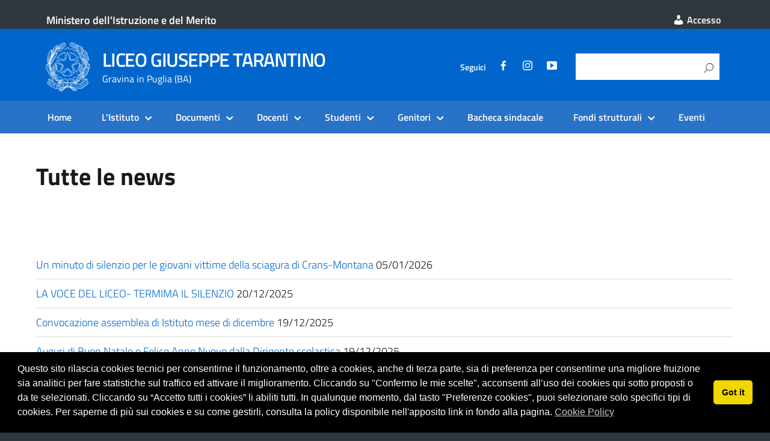

--- FILE ---
content_type: text/html; charset=UTF-8
request_url: https://www.liceogravina.edu.it/tutte-le-news/
body_size: 19354
content:

<!DOCTYPE html>
<html lang="it-IT"
    xmlns="https://www.w3.org/1999/xhtml"
    xmlns:og="https://ogp.me/ns#" 
    xmlns:fb="http://www.facebook.com/2008/fbml">
   <head>
      <meta charset="UTF-8" />
      <meta name="viewport" content="width=device-width, initial-scale=1, shrink-to-fit=no">

	  <script id="nsc_bara_blocking_scripts_inline" data-pagespeed-no-defer data-cfasync nowprocket data-no-optimize="1" data-no-defer="1" type="text/javascript">window.nsc_bara_blocked_services = [{"serviceId":"googleMaps","serviceName":"Google Maps (legacy)","regExPattern":"maps.google.com|google.[w.]+\/maps\/|maps.googleapis.com","regExPatternWithScript":"\/&lt;(?!script|iframeb)[^&lt;]*maps.google.com[^&gt;]*&gt;|&lt;(?!script|iframeb)[^&lt;]*google.[w.]+\/maps\/[^&gt;]*&gt;|&lt;(?!script|iframeb)[^&lt;]*maps.googleapis.com[^&gt;]*&gt;\/"},{"serviceId":"googleGTAG","serviceName":"Google Gtag","regExPattern":"googletagmanager.com\/gtag\/js","regExPatternWithScript":"\/&lt;(?!script|iframeb)[^&lt;]*googletagmanager.com\/gtag\/js[^&gt;]*&gt;\/"},{"serviceId":"gtm","serviceName":"Google Tag Manager","regExPattern":"www.googletagmanager.com\/gtm.js","regExPatternWithScript":"\/&lt;(?!script|iframeb)[^&lt;]*www.googletagmanager.com\/gtm.js[^&gt;]*&gt;\/"},{"serviceId":"custGoogle","serviceName":"Google","regExPattern":".google.com","regExPatternWithScript":"\/&lt;(?!script|iframeb)[^&lt;]*.google.com[^&gt;]*&gt;\/"},{"serviceId":"googleAnalytics","serviceName":"Google Analytics","regExPattern":"google-analytics.com\/analytics.js|\/gtag\/js?id=G-[A-Za-z0-9]{5,}|\/gtag\/js?id=UA-[A-Z0-9]{5,}","regExPatternWithScript":"\/&lt;(?!script|iframeb)[^&lt;]*google-analytics.com\/analytics.js[^&gt;]*&gt;|&lt;(?!script|iframeb)[^&lt;]*\/gtag\/js?id=G-[A-Za-z0-9]{5,}[^&gt;]*&gt;|&lt;(?!script|iframeb)[^&lt;]*\/gtag\/js?id=UA-[A-Z0-9]{5,}[^&gt;]*&gt;\/"}];window.nsc_bara_wp_rest_api_url = "https://www.liceogravina.edu.it/wp-json/";window.nsc_bara_block_placeholder_url = "https://www.liceogravina.edu.it/wp-content/nsc-bara-beautiful-cookie-banner-addon-files/block-placeholder/block_xx.html";</script>
<script id="nsc_bara_blocking_scripts" data-pagespeed-no-defer data-cfasync nowprocket data-no-optimize="1" data-no-defer="1" type="text/javascript" src="https://www.liceogravina.edu.it/wp-content/plugins/beautiful-and-responsive-cookie-consent-addon/public/js/nscBlockScripts.js?v=4.1.2&e=1"></script>
<title>Tutte le news &#8211; LICEO GIUSEPPE TARANTINO</title>
<meta name='robots' content='max-image-preview:large' />
	<style>img:is([sizes="auto" i], [sizes^="auto," i]) { contain-intrinsic-size: 3000px 1500px }</style>
	  <meta name="Distribution" content="global" />
  <meta name="language" content="Italian"/>
  <meta name="rating" content="General" />
  <meta name="Robots" content="index, all" />
  <meta name="Robots" content="index, follow" />
  <meta name="revisit-after" content="1 days" />
  <link rel="author" href="https://www.liceogravina.edu.it" title="LICEO GIUSEPPE TARANTINO" />
  <meta name="description" content="Gravina in Puglia (BA)" />  <meta name="MSSmartTagsPreventParsing" content="True" />
  <!-- DUBLIN CORE -->
  <link rel="schema.DC" href="http://purl.org/dc/elements/1.1/" />
  <link rel="schema.DCTERMS" href="http://purl.org/dc/terms/" />
  <meta name="DC.title" lang="it" content="Tutte le news" />
  <meta name="DC.creator" content="LICEO GIUSEPPE TARANTINO" />
  <meta name="DC.subject" content="LICEO GIUSEPPE TARANTINO" />
  <meta name="DC.publisher" content="LICEO GIUSEPPE TARANTINO" />
  <meta name="DC.language" content="it-IT" />
  <meta name="DC.type" content="Text" />
  <meta name="DC.format" content="text/html" />
  <meta name="DC.format.MIME" content="text/html" />
  <meta name="DC.format.SysReq" content="Internet browser" />
  <meta name="DC.source" content="https://www.liceogravina.edu.it/">
  <meta name="DC.coverage" content="World">
  <meta name="DC.identifier" content="https://www.liceogravina.edu.ithttps://www.liceogravina.edu.it/tutte-le-news/">
  <meta name="DC.date" content="2020-01-23">  <!-- END DUBLIN CORE -->
  <!-- OPEN GRAPH -->
  <meta property="og:locale" content="it_IT">
  <meta property="og:type" content="article">
  <meta property="og:title" content="Tutte le news" />
  <meta property="og:description" content="Documentazione Covid-19 02/09/2021Esami di Stato 2021, online da oggi la pagina dedicata alle prove di giugno 08/04/2021Il Ministro Bianchi ha giurato al Quirinale 13/02/2021Innovazione, inclusione, sostenibilità: al via LeScuole, il racconto social della comunità scolastica italiana 09/12/2020Coronavirus, online pagina dedicata e Faq 27/02/2020Giornata della Memoria. 21/01/2020 &nbsp;">
  <meta property="og:url" content="https://www.liceogravina.edu.ithttps://www.liceogravina.edu.it/tutte-le-news/">
  <meta property="og:image" content="">
  <meta property="og:site_name" content="LICEO GIUSEPPE TARANTINO">
  <!-- END OPEN GRAPH -->
  <!-- <link rel="apple-touch-icon" href="/img/favicon.jpg"> -->
  <link rel="apple-touch-icon" href="https://cdn.argoweb.net/img/favicon.jpg">
  <meta name="theme-color" content="#fff"/>
  <!--<link rel="manifest" href="https://www.liceogravina.edu.it/wp-content/themes/EduTheme/assets/manifest.json">-->
  <link rel="alternate" type="application/rss+xml" title="LICEO GIUSEPPE TARANTINO &raquo; Feed" href="https://www.liceogravina.edu.it/feed/" />
<link rel="alternate" type="application/rss+xml" title="LICEO GIUSEPPE TARANTINO &raquo; Feed dei commenti" href="https://www.liceogravina.edu.it/comments/feed/" />
<script type="text/javascript">
/* <![CDATA[ */
window._wpemojiSettings = {"baseUrl":"https:\/\/s.w.org\/images\/core\/emoji\/16.0.1\/72x72\/","ext":".png","svgUrl":"https:\/\/s.w.org\/images\/core\/emoji\/16.0.1\/svg\/","svgExt":".svg","source":{"concatemoji":"https:\/\/www.liceogravina.edu.it\/wp-includes\/js\/wp-emoji-release.min.js"}};
/*! This file is auto-generated */
!function(s,n){var o,i,e;function c(e){try{var t={supportTests:e,timestamp:(new Date).valueOf()};sessionStorage.setItem(o,JSON.stringify(t))}catch(e){}}function p(e,t,n){e.clearRect(0,0,e.canvas.width,e.canvas.height),e.fillText(t,0,0);var t=new Uint32Array(e.getImageData(0,0,e.canvas.width,e.canvas.height).data),a=(e.clearRect(0,0,e.canvas.width,e.canvas.height),e.fillText(n,0,0),new Uint32Array(e.getImageData(0,0,e.canvas.width,e.canvas.height).data));return t.every(function(e,t){return e===a[t]})}function u(e,t){e.clearRect(0,0,e.canvas.width,e.canvas.height),e.fillText(t,0,0);for(var n=e.getImageData(16,16,1,1),a=0;a<n.data.length;a++)if(0!==n.data[a])return!1;return!0}function f(e,t,n,a){switch(t){case"flag":return n(e,"\ud83c\udff3\ufe0f\u200d\u26a7\ufe0f","\ud83c\udff3\ufe0f\u200b\u26a7\ufe0f")?!1:!n(e,"\ud83c\udde8\ud83c\uddf6","\ud83c\udde8\u200b\ud83c\uddf6")&&!n(e,"\ud83c\udff4\udb40\udc67\udb40\udc62\udb40\udc65\udb40\udc6e\udb40\udc67\udb40\udc7f","\ud83c\udff4\u200b\udb40\udc67\u200b\udb40\udc62\u200b\udb40\udc65\u200b\udb40\udc6e\u200b\udb40\udc67\u200b\udb40\udc7f");case"emoji":return!a(e,"\ud83e\udedf")}return!1}function g(e,t,n,a){var r="undefined"!=typeof WorkerGlobalScope&&self instanceof WorkerGlobalScope?new OffscreenCanvas(300,150):s.createElement("canvas"),o=r.getContext("2d",{willReadFrequently:!0}),i=(o.textBaseline="top",o.font="600 32px Arial",{});return e.forEach(function(e){i[e]=t(o,e,n,a)}),i}function t(e){var t=s.createElement("script");t.src=e,t.defer=!0,s.head.appendChild(t)}"undefined"!=typeof Promise&&(o="wpEmojiSettingsSupports",i=["flag","emoji"],n.supports={everything:!0,everythingExceptFlag:!0},e=new Promise(function(e){s.addEventListener("DOMContentLoaded",e,{once:!0})}),new Promise(function(t){var n=function(){try{var e=JSON.parse(sessionStorage.getItem(o));if("object"==typeof e&&"number"==typeof e.timestamp&&(new Date).valueOf()<e.timestamp+604800&&"object"==typeof e.supportTests)return e.supportTests}catch(e){}return null}();if(!n){if("undefined"!=typeof Worker&&"undefined"!=typeof OffscreenCanvas&&"undefined"!=typeof URL&&URL.createObjectURL&&"undefined"!=typeof Blob)try{var e="postMessage("+g.toString()+"("+[JSON.stringify(i),f.toString(),p.toString(),u.toString()].join(",")+"));",a=new Blob([e],{type:"text/javascript"}),r=new Worker(URL.createObjectURL(a),{name:"wpTestEmojiSupports"});return void(r.onmessage=function(e){c(n=e.data),r.terminate(),t(n)})}catch(e){}c(n=g(i,f,p,u))}t(n)}).then(function(e){for(var t in e)n.supports[t]=e[t],n.supports.everything=n.supports.everything&&n.supports[t],"flag"!==t&&(n.supports.everythingExceptFlag=n.supports.everythingExceptFlag&&n.supports[t]);n.supports.everythingExceptFlag=n.supports.everythingExceptFlag&&!n.supports.flag,n.DOMReady=!1,n.readyCallback=function(){n.DOMReady=!0}}).then(function(){return e}).then(function(){var e;n.supports.everything||(n.readyCallback(),(e=n.source||{}).concatemoji?t(e.concatemoji):e.wpemoji&&e.twemoji&&(t(e.twemoji),t(e.wpemoji)))}))}((window,document),window._wpemojiSettings);
/* ]]> */
</script>
<style id='wp-emoji-styles-inline-css' type='text/css'>

	img.wp-smiley, img.emoji {
		display: inline !important;
		border: none !important;
		box-shadow: none !important;
		height: 1em !important;
		width: 1em !important;
		margin: 0 0.07em !important;
		vertical-align: -0.1em !important;
		background: none !important;
		padding: 0 !important;
	}
</style>
<link rel='stylesheet' id='wp-block-library-css' href='https://www.liceogravina.edu.it/wp-includes/css/dist/block-library/style.min.css' type='text/css' media='all' />
<style id='classic-theme-styles-inline-css' type='text/css'>
/*! This file is auto-generated */
.wp-block-button__link{color:#fff;background-color:#32373c;border-radius:9999px;box-shadow:none;text-decoration:none;padding:calc(.667em + 2px) calc(1.333em + 2px);font-size:1.125em}.wp-block-file__button{background:#32373c;color:#fff;text-decoration:none}
</style>
<link rel='stylesheet' id='wp-components-css' href='https://www.liceogravina.edu.it/wp-includes/css/dist/components/style.min.css' type='text/css' media='all' />
<link rel='stylesheet' id='wp-preferences-css' href='https://www.liceogravina.edu.it/wp-includes/css/dist/preferences/style.min.css' type='text/css' media='all' />
<link rel='stylesheet' id='wp-block-editor-css' href='https://www.liceogravina.edu.it/wp-includes/css/dist/block-editor/style.min.css' type='text/css' media='all' />
<link rel='stylesheet' id='wp-reusable-blocks-css' href='https://www.liceogravina.edu.it/wp-includes/css/dist/reusable-blocks/style.min.css' type='text/css' media='all' />
<link rel='stylesheet' id='wp-patterns-css' href='https://www.liceogravina.edu.it/wp-includes/css/dist/patterns/style.min.css' type='text/css' media='all' />
<link rel='stylesheet' id='wp-editor-css' href='https://www.liceogravina.edu.it/wp-includes/css/dist/editor/style.min.css' type='text/css' media='all' />
<link rel='stylesheet' id='block-robo-gallery-style-css-css' href='https://www.liceogravina.edu.it/wp-content/plugins/robo-gallery/includes/extensions/block/dist/blocks.style.build.css' type='text/css' media='all' />
<style id='global-styles-inline-css' type='text/css'>
:root{--wp--preset--aspect-ratio--square: 1;--wp--preset--aspect-ratio--4-3: 4/3;--wp--preset--aspect-ratio--3-4: 3/4;--wp--preset--aspect-ratio--3-2: 3/2;--wp--preset--aspect-ratio--2-3: 2/3;--wp--preset--aspect-ratio--16-9: 16/9;--wp--preset--aspect-ratio--9-16: 9/16;--wp--preset--color--black: #000000;--wp--preset--color--cyan-bluish-gray: #abb8c3;--wp--preset--color--white: #ffffff;--wp--preset--color--pale-pink: #f78da7;--wp--preset--color--vivid-red: #cf2e2e;--wp--preset--color--luminous-vivid-orange: #ff6900;--wp--preset--color--luminous-vivid-amber: #fcb900;--wp--preset--color--light-green-cyan: #7bdcb5;--wp--preset--color--vivid-green-cyan: #00d084;--wp--preset--color--pale-cyan-blue: #8ed1fc;--wp--preset--color--vivid-cyan-blue: #0693e3;--wp--preset--color--vivid-purple: #9b51e0;--wp--preset--color--blu: #004d99;--wp--preset--color--grigioscuro: #3d4955;--wp--preset--color--bluscuro: #17324d;--wp--preset--color--azzurro: #0073e6;--wp--preset--color--grigio: #5c6f82;--wp--preset--color--grigiochiaro: #94a1ae;--wp--preset--color--verde: #00cc85;--wp--preset--color--rosso: #f73e5a;--wp--preset--color--arancione: #ff9900;--wp--preset--color--argento: #eef0f6;--wp--preset--color--bianco: #ffffff;--wp--preset--gradient--vivid-cyan-blue-to-vivid-purple: linear-gradient(135deg,rgba(6,147,227,1) 0%,rgb(155,81,224) 100%);--wp--preset--gradient--light-green-cyan-to-vivid-green-cyan: linear-gradient(135deg,rgb(122,220,180) 0%,rgb(0,208,130) 100%);--wp--preset--gradient--luminous-vivid-amber-to-luminous-vivid-orange: linear-gradient(135deg,rgba(252,185,0,1) 0%,rgba(255,105,0,1) 100%);--wp--preset--gradient--luminous-vivid-orange-to-vivid-red: linear-gradient(135deg,rgba(255,105,0,1) 0%,rgb(207,46,46) 100%);--wp--preset--gradient--very-light-gray-to-cyan-bluish-gray: linear-gradient(135deg,rgb(238,238,238) 0%,rgb(169,184,195) 100%);--wp--preset--gradient--cool-to-warm-spectrum: linear-gradient(135deg,rgb(74,234,220) 0%,rgb(151,120,209) 20%,rgb(207,42,186) 40%,rgb(238,44,130) 60%,rgb(251,105,98) 80%,rgb(254,248,76) 100%);--wp--preset--gradient--blush-light-purple: linear-gradient(135deg,rgb(255,206,236) 0%,rgb(152,150,240) 100%);--wp--preset--gradient--blush-bordeaux: linear-gradient(135deg,rgb(254,205,165) 0%,rgb(254,45,45) 50%,rgb(107,0,62) 100%);--wp--preset--gradient--luminous-dusk: linear-gradient(135deg,rgb(255,203,112) 0%,rgb(199,81,192) 50%,rgb(65,88,208) 100%);--wp--preset--gradient--pale-ocean: linear-gradient(135deg,rgb(255,245,203) 0%,rgb(182,227,212) 50%,rgb(51,167,181) 100%);--wp--preset--gradient--electric-grass: linear-gradient(135deg,rgb(202,248,128) 0%,rgb(113,206,126) 100%);--wp--preset--gradient--midnight: linear-gradient(135deg,rgb(2,3,129) 0%,rgb(40,116,252) 100%);--wp--preset--font-size--small: 14px;--wp--preset--font-size--medium: 22px;--wp--preset--font-size--large: 36px;--wp--preset--font-size--x-large: 42px;--wp--preset--font-size--normal: 18px;--wp--preset--font-size--big: 32px;--wp--preset--spacing--20: 0.44rem;--wp--preset--spacing--30: 0.67rem;--wp--preset--spacing--40: 1rem;--wp--preset--spacing--50: 1.5rem;--wp--preset--spacing--60: 2.25rem;--wp--preset--spacing--70: 3.38rem;--wp--preset--spacing--80: 5.06rem;--wp--preset--shadow--natural: 6px 6px 9px rgba(0, 0, 0, 0.2);--wp--preset--shadow--deep: 12px 12px 50px rgba(0, 0, 0, 0.4);--wp--preset--shadow--sharp: 6px 6px 0px rgba(0, 0, 0, 0.2);--wp--preset--shadow--outlined: 6px 6px 0px -3px rgba(255, 255, 255, 1), 6px 6px rgba(0, 0, 0, 1);--wp--preset--shadow--crisp: 6px 6px 0px rgba(0, 0, 0, 1);}:where(.is-layout-flex){gap: 0.5em;}:where(.is-layout-grid){gap: 0.5em;}body .is-layout-flex{display: flex;}.is-layout-flex{flex-wrap: wrap;align-items: center;}.is-layout-flex > :is(*, div){margin: 0;}body .is-layout-grid{display: grid;}.is-layout-grid > :is(*, div){margin: 0;}:where(.wp-block-columns.is-layout-flex){gap: 2em;}:where(.wp-block-columns.is-layout-grid){gap: 2em;}:where(.wp-block-post-template.is-layout-flex){gap: 1.25em;}:where(.wp-block-post-template.is-layout-grid){gap: 1.25em;}.has-black-color{color: var(--wp--preset--color--black) !important;}.has-cyan-bluish-gray-color{color: var(--wp--preset--color--cyan-bluish-gray) !important;}.has-white-color{color: var(--wp--preset--color--white) !important;}.has-pale-pink-color{color: var(--wp--preset--color--pale-pink) !important;}.has-vivid-red-color{color: var(--wp--preset--color--vivid-red) !important;}.has-luminous-vivid-orange-color{color: var(--wp--preset--color--luminous-vivid-orange) !important;}.has-luminous-vivid-amber-color{color: var(--wp--preset--color--luminous-vivid-amber) !important;}.has-light-green-cyan-color{color: var(--wp--preset--color--light-green-cyan) !important;}.has-vivid-green-cyan-color{color: var(--wp--preset--color--vivid-green-cyan) !important;}.has-pale-cyan-blue-color{color: var(--wp--preset--color--pale-cyan-blue) !important;}.has-vivid-cyan-blue-color{color: var(--wp--preset--color--vivid-cyan-blue) !important;}.has-vivid-purple-color{color: var(--wp--preset--color--vivid-purple) !important;}.has-black-background-color{background-color: var(--wp--preset--color--black) !important;}.has-cyan-bluish-gray-background-color{background-color: var(--wp--preset--color--cyan-bluish-gray) !important;}.has-white-background-color{background-color: var(--wp--preset--color--white) !important;}.has-pale-pink-background-color{background-color: var(--wp--preset--color--pale-pink) !important;}.has-vivid-red-background-color{background-color: var(--wp--preset--color--vivid-red) !important;}.has-luminous-vivid-orange-background-color{background-color: var(--wp--preset--color--luminous-vivid-orange) !important;}.has-luminous-vivid-amber-background-color{background-color: var(--wp--preset--color--luminous-vivid-amber) !important;}.has-light-green-cyan-background-color{background-color: var(--wp--preset--color--light-green-cyan) !important;}.has-vivid-green-cyan-background-color{background-color: var(--wp--preset--color--vivid-green-cyan) !important;}.has-pale-cyan-blue-background-color{background-color: var(--wp--preset--color--pale-cyan-blue) !important;}.has-vivid-cyan-blue-background-color{background-color: var(--wp--preset--color--vivid-cyan-blue) !important;}.has-vivid-purple-background-color{background-color: var(--wp--preset--color--vivid-purple) !important;}.has-black-border-color{border-color: var(--wp--preset--color--black) !important;}.has-cyan-bluish-gray-border-color{border-color: var(--wp--preset--color--cyan-bluish-gray) !important;}.has-white-border-color{border-color: var(--wp--preset--color--white) !important;}.has-pale-pink-border-color{border-color: var(--wp--preset--color--pale-pink) !important;}.has-vivid-red-border-color{border-color: var(--wp--preset--color--vivid-red) !important;}.has-luminous-vivid-orange-border-color{border-color: var(--wp--preset--color--luminous-vivid-orange) !important;}.has-luminous-vivid-amber-border-color{border-color: var(--wp--preset--color--luminous-vivid-amber) !important;}.has-light-green-cyan-border-color{border-color: var(--wp--preset--color--light-green-cyan) !important;}.has-vivid-green-cyan-border-color{border-color: var(--wp--preset--color--vivid-green-cyan) !important;}.has-pale-cyan-blue-border-color{border-color: var(--wp--preset--color--pale-cyan-blue) !important;}.has-vivid-cyan-blue-border-color{border-color: var(--wp--preset--color--vivid-cyan-blue) !important;}.has-vivid-purple-border-color{border-color: var(--wp--preset--color--vivid-purple) !important;}.has-vivid-cyan-blue-to-vivid-purple-gradient-background{background: var(--wp--preset--gradient--vivid-cyan-blue-to-vivid-purple) !important;}.has-light-green-cyan-to-vivid-green-cyan-gradient-background{background: var(--wp--preset--gradient--light-green-cyan-to-vivid-green-cyan) !important;}.has-luminous-vivid-amber-to-luminous-vivid-orange-gradient-background{background: var(--wp--preset--gradient--luminous-vivid-amber-to-luminous-vivid-orange) !important;}.has-luminous-vivid-orange-to-vivid-red-gradient-background{background: var(--wp--preset--gradient--luminous-vivid-orange-to-vivid-red) !important;}.has-very-light-gray-to-cyan-bluish-gray-gradient-background{background: var(--wp--preset--gradient--very-light-gray-to-cyan-bluish-gray) !important;}.has-cool-to-warm-spectrum-gradient-background{background: var(--wp--preset--gradient--cool-to-warm-spectrum) !important;}.has-blush-light-purple-gradient-background{background: var(--wp--preset--gradient--blush-light-purple) !important;}.has-blush-bordeaux-gradient-background{background: var(--wp--preset--gradient--blush-bordeaux) !important;}.has-luminous-dusk-gradient-background{background: var(--wp--preset--gradient--luminous-dusk) !important;}.has-pale-ocean-gradient-background{background: var(--wp--preset--gradient--pale-ocean) !important;}.has-electric-grass-gradient-background{background: var(--wp--preset--gradient--electric-grass) !important;}.has-midnight-gradient-background{background: var(--wp--preset--gradient--midnight) !important;}.has-small-font-size{font-size: var(--wp--preset--font-size--small) !important;}.has-medium-font-size{font-size: var(--wp--preset--font-size--medium) !important;}.has-large-font-size{font-size: var(--wp--preset--font-size--large) !important;}.has-x-large-font-size{font-size: var(--wp--preset--font-size--x-large) !important;}
:where(.wp-block-post-template.is-layout-flex){gap: 1.25em;}:where(.wp-block-post-template.is-layout-grid){gap: 1.25em;}
:where(.wp-block-columns.is-layout-flex){gap: 2em;}:where(.wp-block-columns.is-layout-grid){gap: 2em;}
:root :where(.wp-block-pullquote){font-size: 1.5em;line-height: 1.6;}
</style>
<link rel='stylesheet' id='da-frontend-css' href='https://www.liceogravina.edu.it/wp-content/plugins/download-attachments/css/frontend.css' type='text/css' media='all' />
<link rel='stylesheet' id='siteorigin-panels-front-css' href='https://www.liceogravina.edu.it/wp-content/plugins/siteorigin-panels/css/front-flex.min.css' type='text/css' media='all' />
<link rel='stylesheet' id='dashicons-css' href='https://www.liceogravina.edu.it/wp-includes/css/dashicons.min.css' type='text/css' media='all' />
<link rel='stylesheet' id='wpos-slick-style-css' href='https://www.liceogravina.edu.it/wp-content/plugins/wp-responsive-recent-post-slider-pro/assets/css/slick.css' type='text/css' media='all' />
<link rel='stylesheet' id='wprpsp-public-style-css' href='https://www.liceogravina.edu.it/wp-content/plugins/wp-responsive-recent-post-slider-pro/assets/css/wprpsp-public.min.css' type='text/css' media='all' />
<link rel='stylesheet' id='nsc_bar_nice-cookie-consent-css' href='https://www.liceogravina.edu.it/wp-content/plugins/beautiful-and-responsive-cookie-consent/public/cookieNSCconsent.min.css' type='text/css' media='all' />
<link rel='stylesheet' id='lineawesome-icon-min-css' href='https://www.liceogravina.edu.it/wp-content/themes/design-italia/lib/bootstrap-italia/css/line-awesome.min.css' type='text/css' media='all' />
<link rel='stylesheet' id='bootstrap-italia-min-css' href='https://www.liceogravina.edu.it/wp-content/themes/design-italia/lib/bootstrap-italia/css/bootstrap-italia.min.css' type='text/css' media='all' />
<link rel='stylesheet' id='bootstrap-italia-map-css' href='https://www.liceogravina.edu.it/wp-content/themes/design-italia/lib/bootstrap-italia/css/bootstrap-italia.min.css.map' type='text/css' media='all' />
<link rel='stylesheet' id='bootstrap-italia-icon-font-css' href='https://www.liceogravina.edu.it/wp-content/themes/design-italia/lib/bootstrap-italia/css/italia-icon-font.css' type='text/css' media='all' />
<link rel='stylesheet' id='general-style-css' href='https://www.liceogravina.edu.it/wp-content/themes/design-italia/style.css' type='text/css' media='all' />
<link rel='stylesheet' id='jquery-lazyloadxt-spinner-css-css' href='//www.liceogravina.edu.it/wp-content/plugins/a3-lazy-load/assets/css/jquery.lazyloadxt.spinner.css' type='text/css' media='all' />
<link rel='stylesheet' id='child-style-css' href='https://www.liceogravina.edu.it/wp-content/themes/EduTheme/style.css' type='text/css' media='all' />
<script type="text/javascript" src="https://www.liceogravina.edu.it/wp-includes/js/tinymce/tinymce.min.js" id="wp-tinymce-root-js"></script>
<script type="text/javascript" src="https://www.liceogravina.edu.it/wp-includes/js/tinymce/plugins/compat3x/plugin.min.js" id="wp-tinymce-js"></script>
<script type="text/javascript" src="https://www.liceogravina.edu.it/wp-includes/js/jquery/jquery.min.js" id="jquery-core-js"></script>
<script type="text/javascript" src="https://www.liceogravina.edu.it/wp-includes/js/jquery/jquery-migrate.min.js" id="jquery-migrate-js"></script>
<link rel="https://api.w.org/" href="https://www.liceogravina.edu.it/wp-json/" /><link rel="alternate" title="JSON" type="application/json" href="https://www.liceogravina.edu.it/wp-json/wp/v2/pages/1044" /><link rel="canonical" href="https://www.liceogravina.edu.it/tutte-le-news/" />
<link rel="alternate" title="oEmbed (JSON)" type="application/json+oembed" href="https://www.liceogravina.edu.it/wp-json/oembed/1.0/embed?url=https%3A%2F%2Fwww.liceogravina.edu.it%2Ftutte-le-news%2F" />
<link rel="alternate" title="oEmbed (XML)" type="text/xml+oembed" href="https://www.liceogravina.edu.it/wp-json/oembed/1.0/embed?url=https%3A%2F%2Fwww.liceogravina.edu.it%2Ftutte-le-news%2F&#038;format=xml" />
<style id="wpfd_custom_css"></style><!-- Analytics by WP Statistics - https://wp-statistics.com -->
<meta property="og:locale" content="it_IT" /><meta property="og:type" content="article" /><meta property="og:title" content="Tutte le news | LICEO GIUSEPPE TARANTINO" /><meta property="og:description" content="Documentazione Covid-19 02/09/2021Esami di Stato 2021, online da oggi la pagina dedicata alle prove di giugno 08/04/2021Il Ministro Bianchi ha giurato al Quirinale 13/02/2021Innovazione, inclusione,&hellip;" /><meta property="og:url" content="https://www.liceogravina.edu.it/tutte-le-news/" /><meta property="og:site_name" content="LICEO GIUSEPPE TARANTINO" /><meta name="twitter:card" content="summary_large_image" />  <style type="text/css">
    .it-header-center-wrapper, .it-header-navbar-wrapper, .it-header-wrapper { background-color: #0066cc; }
    a, a:hover, a.read-more, .menu-main .nav li ul a, .menu-main .nav li ul a:hover, .menu-main .nav li:hover ul a { color: #0066cc; }
    button, input[type="submit"], .btn-primary { background-color: #0066cc; }
    .btn-primary:hover, .btn-primary:not(:disabled):not(.disabled):active { background-color: #0066cc; box-shadow: inset 0 0 0 2px rgba(0, 0, 0, 0.1); }
    .btn-outline-primary { color: #0066cc; box-shadow: inset 0 0 0 1px #0066cc; }
    .btn-outline-primary:hover, .btn-outline-primary:not(:disabled):not(.disabled):active { color: #0066cc; box-shadow: inset 0 0 0 2px #0066cc; }
    html, #footer, .it-footer-main { background-color: #30373d; }
    #footer a { color: #ffffff; }
  </style>
  <style type="text/css" id="custom-background-css">
body.custom-background { background-image: url("https://www.liceogravina.edu.it/wp-content/themes/design-italia/img/blank.png"); background-position: left top; background-size: auto; background-repeat: repeat; background-attachment: scroll; }
</style>
	<style media="all" id="siteorigin-panels-layouts-head">/* Layout 1044 */ #pgc-1044-0-0 { width:100%;width:calc(100% - ( 0 * 20px ) ) } #pl-1044 .so-panel { margin-bottom:10px } #pl-1044 .so-panel:last-of-type { margin-bottom:0px } #pg-1044-0.panel-has-style > .panel-row-style, #pg-1044-0.panel-no-style { -webkit-align-items:flex-start;align-items:flex-start } @media (max-width:780px){ #pg-1044-0.panel-no-style, #pg-1044-0.panel-has-style > .panel-row-style, #pg-1044-0 { -webkit-flex-direction:column;-ms-flex-direction:column;flex-direction:column } #pg-1044-0 > .panel-grid-cell , #pg-1044-0 > .panel-row-style > .panel-grid-cell { width:100%;margin-right:0 } #pl-1044 .panel-grid-cell { padding:0 } #pl-1044 .panel-grid .panel-grid-cell-empty { display:none } #pl-1044 .panel-grid .panel-grid-cell-mobile-last { margin-bottom:0px }  } </style>   </head>
   <body class="wp-singular page-template page-template-page-fullwidth page-template-page-fullwidth-php page page-id-1044 custom-background wp-custom-logo wp-theme-design-italia wp-child-theme-EduTheme siteorigin-panels siteorigin-panels-before-js">
      <div id="wrapper" class="hfeed">
         <header id="header" class="" role="banner">

         <div class="it-header-wrapper it-header-sticky">
           <div class="it-header-slim-wrapper">
             <div class="container">
               <div class="row">
                 <div class="col-12">
                   <div class="it-header-slim-wrapper-content">
					   <a class="link-ministero" href="https://www.istruzione.it/" target="_blank">Ministero dell'Istruzione e del Merito</a>
			 
                     <!-- </a> -->
                     <div class="header-slim-right-zone"><label for="show-menu-lingua" class="show-menu-lingua">&#8942;</label><input type="checkbox" id="show-menu-lingua" role="button" aria-pressed="true"><ul id="menu-area-riservata" class="nav float-right"><li id="menu-item-478" class="menu-item menu-item-type-custom menu-item-object-custom menu-item-478"><a href="/wp-admin"><em class="dashicons dashicons-admin-users"></em>  Accesso</a></li>
</ul></div>                   </div>
                 </div>
               </div>
             </div>
           </div>
           <div class="it-nav-wrapper">
             <div class="it-header-center-wrapper">
               <div class="container">
                 <div class="row">
                   <div class="col-12">
                     <div class="it-header-center-content-wrapper">
                       <div class="it-brand-wrapper">
                         <a href="https://www.liceogravina.edu.it/" title="LICEO GIUSEPPE TARANTINO" rel="home">
                           <img class="icon" src="https://www.liceogravina.edu.it/wp-content/uploads/2019/09/logo.png" alt="LICEO GIUSEPPE TARANTINO">                           <div class="it-brand-text">
                             <h1 class="no_toc">LICEO GIUSEPPE TARANTINO</h1>
                             <h2 class="no_toc d-none d-md-block">Gravina in Puglia (BA)</h2>
                           </div>
                         </a>
                       </div>
                       <div class="it-right-zone">
                         <div class="it-socials d-none d-md-flex">
                           <ul id="menu-social" class="nav"><li id="menu-item-862" class="menu-item menu-item-type-custom menu-item-object-custom menu-item-862"><a>Seguici</a></li>
<li id="menu-item-490" class="menu-item menu-item-type-custom menu-item-object-custom menu-item-490"><a target="_blank" href="https://www.facebook.com/Liceo.Statale.G.Tarantino" title="Facebook"><em class="dashicons dashicons-facebook-alt"></em></a></li>
<li id="menu-item-491" class="menu-item menu-item-type-custom menu-item-object-custom menu-item-491"><a target="_blank" href="http://instagram.com/miursocial" title="Instagram"><em class="dashicons dashicons-instagram"></em></a></li>
<li id="menu-item-492" class="menu-item menu-item-type-custom menu-item-object-custom menu-item-492"><a target="_blank" href="https://www.youtube.com/channel/UCGO2TSBcJhnLSfTexShI4-A" title="Youtube"><em class="dashicons dashicons-video-alt3"></em></a></li>
</ul>                         </div>
                         <div class="it-search-wrapper">

                           	<form role="search" method="get" id="searchform" class="searchform" action="https://www.liceogravina.edu.it/">	
		<div>
			<label class="screen-reader-text" for="fname">Ricerca per:</label>
			<input id="fname" type="text" value="" name="s" autocomplete="given-name">
			<input type="submit" id="searchsubmit" value="Cerca">
		</div>
	</form>
                         </div>
                       </div>
                     </div>
                   </div>
                 </div>
               </div>
             </div>

             <div class="it-header-navbar-wrapper">
               <nav class="menu-main" role="navigation">
               <div class="container">
                 <div class="row">
                   <div class="col-12">
                     <label for="show-menu-main" class="show-menu-main">Menu</label>
                     <input type="checkbox" id="show-menu-main" role="button" aria-pressed="true">

                     <ul id="menu-menu-sopra" class="nav"><li id="menu-item-21" class="menu-item menu-item-type-post_type menu-item-object-page menu-item-home menu-item-21"><a href="https://www.liceogravina.edu.it/">Home</a></li>
<li id="menu-item-696" class="menu-item menu-item-type-custom menu-item-object-custom menu-item-has-children menu-item-696"><a href="#">L&#8217;Istituto</a>
<ul class="sub-menu">
	<li id="menu-item-173" class="menu-item menu-item-type-post_type menu-item-object-page menu-item-173"><a href="https://www.liceogravina.edu.it/listituto/">L’Istituto</a></li>
	<li id="menu-item-1130" class="menu-item menu-item-type-post_type menu-item-object-page menu-item-1130"><a href="https://www.liceogravina.edu.it/mission-vision/">Piano Triennale dell’Offerta Formativa</a></li>
	<li id="menu-item-6715" class="menu-item menu-item-type-post_type menu-item-object-page menu-item-6715"><a href="https://www.liceogravina.edu.it/info-licei-e-quadro-orario/">QuadrI orari per liceo</a></li>
	<li id="menu-item-1388" class="menu-item menu-item-type-post_type menu-item-object-page menu-item-1388"><a href="https://www.liceogravina.edu.it/staff-di-presidenza/">Staff di dirigenza</a></li>
	<li id="menu-item-1391" class="menu-item menu-item-type-post_type menu-item-object-page menu-item-1391"><a href="https://www.liceogravina.edu.it/funzioni-strumentali-fus/">Funzioni strumentali (FUS)</a></li>
	<li id="menu-item-1680" class="menu-item menu-item-type-post_type menu-item-object-page menu-item-has-children menu-item-1680"><a href="https://www.liceogravina.edu.it/amministrazione/">Amministrazione</a>
	<ul class="sub-menu">
		<li id="menu-item-1694" class="menu-item menu-item-type-post_type menu-item-object-page menu-item-1694"><a href="https://www.liceogravina.edu.it/graduatorie-di-istituto/">Graduatorie di istituto</a></li>
	</ul>
</li>
	<li id="menu-item-1397" class="menu-item menu-item-type-post_type menu-item-object-page menu-item-1397"><a href="https://www.liceogravina.edu.it/consiglio-diistituto/">Consiglio di’istituto</a></li>
	<li id="menu-item-1136" class="menu-item menu-item-type-post_type menu-item-object-page menu-item-1136"><a href="https://www.liceogravina.edu.it/i-plessi/">I Plessi</a></li>
</ul>
</li>
<li id="menu-item-700" class="menu-item menu-item-type-custom menu-item-object-custom menu-item-has-children menu-item-700"><a href="#">Documenti</a>
<ul class="sub-menu">
	<li id="menu-item-989" class="menu-item menu-item-type-taxonomy menu-item-object-category menu-item-989"><a href="https://www.liceogravina.edu.it/category/photogallery/">Photogallery</a></li>
	<li id="menu-item-1191" class="menu-item menu-item-type-post_type menu-item-object-page menu-item-1191"><a href="https://www.liceogravina.edu.it/regolamenti/">Regolamenti</a></li>
	<li id="menu-item-951" class="menu-item menu-item-type-post_type_archive menu-item-object-circolari menu-item-951"><a href="https://www.liceogravina.edu.it/circolari/">Circolari</a></li>
	<li id="menu-item-730" class="menu-item menu-item-type-post_type menu-item-object-page menu-item-730"><a href="https://www.liceogravina.edu.it/modulistica-famiglie/">Modulistica Famiglie</a></li>
	<li id="menu-item-729" class="menu-item menu-item-type-post_type menu-item-object-page menu-item-729"><a href="https://www.liceogravina.edu.it/modulistica-personale-scolastico/">Modulistica Personale Scolastico</a></li>
	<li id="menu-item-1464" class="menu-item menu-item-type-post_type menu-item-object-page menu-item-1464"><a href="https://www.liceogravina.edu.it/patto-di-corresponsabilita/">Patto di corresponsabilità</a></li>
	<li id="menu-item-1418" class="menu-item menu-item-type-post_type menu-item-object-page menu-item-1418"><a href="https://www.liceogravina.edu.it/documenti-del-15-maggio/">Documenti del 15 Maggio</a></li>
</ul>
</li>
<li id="menu-item-1930" class="menu-item menu-item-type-custom menu-item-object-custom menu-item-has-children menu-item-1930"><a href="#">Docenti</a>
<ul class="sub-menu">
	<li id="menu-item-1404" class="menu-item menu-item-type-post_type menu-item-object-page menu-item-1404"><a href="https://www.liceogravina.edu.it/elenco-docenti/">Elenco docenti</a></li>
	<li id="menu-item-1514" class="menu-item menu-item-type-post_type menu-item-object-page menu-item-1514"><a href="https://www.liceogravina.edu.it/capidipartimento/">Capidipartimento e Referenti</a></li>
	<li id="menu-item-1408" class="menu-item menu-item-type-post_type menu-item-object-page menu-item-1408"><a href="https://www.liceogravina.edu.it/coordinatori-di-classe/">Coordinatori di classe</a></li>
	<li id="menu-item-5449" class="menu-item menu-item-type-post_type menu-item-object-post menu-item-5449"><a href="https://www.liceogravina.edu.it/piano-annuale-delle-attivita/">Piano annuale delle attività</a></li>
</ul>
</li>
<li id="menu-item-1932" class="menu-item menu-item-type-custom menu-item-object-custom menu-item-has-children menu-item-1932"><a href="#">Studenti</a>
<ul class="sub-menu">
	<li id="menu-item-1451" class="menu-item menu-item-type-post_type menu-item-object-page menu-item-1451"><a href="https://www.liceogravina.edu.it/studenti-rappresentanti-di-classe/">Studenti rappresentanti di classe</a></li>
	<li id="menu-item-1452" class="menu-item menu-item-type-post_type menu-item-object-page menu-item-1452"><a href="https://www.liceogravina.edu.it/orientamento-universitario/">Orientamento universitario</a></li>
	<li id="menu-item-6851" class="menu-item menu-item-type-post_type menu-item-object-page menu-item-6851"><a href="https://www.liceogravina.edu.it/porteaperteliceomusicale/">Orientamento Lezioni a Porte Aperte Liceo Musicale</a></li>
</ul>
</li>
<li id="menu-item-1931" class="menu-item menu-item-type-custom menu-item-object-custom menu-item-has-children menu-item-1931"><a href="#">Genitori</a>
<ul class="sub-menu">
	<li id="menu-item-123" class="menu-item menu-item-type-custom menu-item-object-custom menu-item-123"><a target="_blank" href="https://www.istruzione.it/iscrizionionline/">Iscrizioni</a></li>
	<li id="menu-item-1467" class="menu-item menu-item-type-post_type menu-item-object-page menu-item-1467"><a href="https://www.liceogravina.edu.it/genitori-rappresentanti-di-classe/">Genitori rappresentanti di classe</a></li>
	<li id="menu-item-1466" class="menu-item menu-item-type-post_type menu-item-object-page menu-item-1466"><a href="https://www.liceogravina.edu.it/date-e-orario-ricevimento-genitori/">Date e orario ricevimento genitori</a></li>
	<li id="menu-item-1465" class="menu-item menu-item-type-post_type menu-item-object-page menu-item-1465"><a href="https://www.liceogravina.edu.it/elenco-libri-in-adozione/">Elenco libri in adozione</a></li>
</ul>
</li>
<li id="menu-item-5510" class="menu-item menu-item-type-post_type menu-item-object-page menu-item-5510"><a href="https://www.liceogravina.edu.it/rsu-bacheca-sindacale/">Bacheca sindacale</a></li>
<li id="menu-item-1966" class="menu-item menu-item-type-custom menu-item-object-custom menu-item-has-children menu-item-1966"><a href="#">Fondi strutturali</a>
<ul class="sub-menu">
	<li id="menu-item-1671" class="menu-item menu-item-type-post_type menu-item-object-page menu-item-1671"><a href="https://www.liceogravina.edu.it/portali-e-news/">Portali e news</a></li>
	<li id="menu-item-3237" class="menu-item menu-item-type-post_type menu-item-object-page menu-item-has-children menu-item-3237"><a href="https://www.liceogravina.edu.it/pnrr/">PNRR</a>
	<ul class="sub-menu">
		<li id="menu-item-4152" class="menu-item menu-item-type-post_type menu-item-object-page menu-item-4152"><a href="https://www.liceogravina.edu.it/pnrr/">PNRR</a></li>
		<li id="menu-item-4177" class="menu-item menu-item-type-post_type menu-item-object-page menu-item-4177"><a href="https://www.liceogravina.edu.it/formazione-in-servizio/">Link ai corsi di formazione</a></li>
	</ul>
</li>
	<li id="menu-item-2068" class="menu-item menu-item-type-custom menu-item-object-custom menu-item-has-children menu-item-2068"><a href="#">PON FSE</a>
	<ul class="sub-menu">
		<li id="menu-item-2065" class="menu-item menu-item-type-post_type menu-item-object-post menu-item-2065"><a href="https://www.liceogravina.edu.it/pon-2017-18/">PON-2017/18</a></li>
		<li id="menu-item-2066" class="menu-item menu-item-type-post_type menu-item-object-post menu-item-2066"><a href="https://www.liceogravina.edu.it/pon-2018-19/">PON-2018/19</a></li>
		<li id="menu-item-2067" class="menu-item menu-item-type-post_type menu-item-object-post menu-item-2067"><a href="https://www.liceogravina.edu.it/pon-2019-20/">PON – 2019/20</a></li>
		<li id="menu-item-2071" class="menu-item menu-item-type-post_type menu-item-object-post menu-item-2071"><a href="https://www.liceogravina.edu.it/fse-10-1-1a-fsepon-pu-2019-134-scuola-e-vita/">PON 2021/22</a></li>
	</ul>
</li>
	<li id="menu-item-2086" class="menu-item menu-item-type-custom menu-item-object-custom menu-item-has-children menu-item-2086"><a href="#">PROGETTI FESR</a>
	<ul class="sub-menu">
		<li id="menu-item-2069" class="menu-item menu-item-type-post_type menu-item-object-post menu-item-2069"><a href="https://www.liceogravina.edu.it/pon-reti-lan-wlan/">RETI LAN/WLAN</a></li>
		<li id="menu-item-2070" class="menu-item menu-item-type-post_type menu-item-object-post menu-item-2070"><a href="https://www.liceogravina.edu.it/pon-ambienti-digitali/">AMBIENTI DIGITALI</a></li>
		<li id="menu-item-2077" class="menu-item menu-item-type-post_type menu-item-object-page menu-item-2077"><a href="https://www.liceogravina.edu.it/2074-2/">LABORATORIO MUSICALE</a></li>
		<li id="menu-item-2081" class="menu-item menu-item-type-post_type menu-item-object-page menu-item-2081"><a href="https://www.liceogravina.edu.it/laboratori-didattici-innovativi/">LABORATORI DIDATTICI INNOVATIVI</a></li>
		<li id="menu-item-2084" class="menu-item menu-item-type-post_type menu-item-object-page menu-item-2084"><a href="https://www.liceogravina.edu.it/digital-board/">DIGITAL BOARD</a></li>
	</ul>
</li>
	<li id="menu-item-1674" class="menu-item menu-item-type-post_type menu-item-object-page menu-item-1674"><a href="https://www.liceogravina.edu.it/progetti-por/">Progetti POR Puglia</a></li>
	<li id="menu-item-6841" class="menu-item menu-item-type-post_type menu-item-object-page menu-item-6841"><a href="https://www.liceogravina.edu.it/poc/">POC</a></li>
	<li id="menu-item-1677" class="menu-item menu-item-type-post_type menu-item-object-page menu-item-1677"><a href="https://www.liceogravina.edu.it/documenti/">Documenti</a></li>
</ul>
</li>
<li id="menu-item-2984" class="menu-item menu-item-type-post_type menu-item-object-page menu-item-2984"><a href="https://www.liceogravina.edu.it/eventi/">Eventi</a></li>
</ul>                   </div>
                 </div>
               </div>
               </nav>
             </div>

           </div>
         </div>
         </header>

         <div id="container">
<section id="content" role="main" class="container">
   <div class="container">
      <div class="row">

      <div class="col-12">
                  <article id="post-1044" class="post-1044 page type-page status-publish hentry">
            <header class="header mt-5">
               <h2 class="entry-title">Tutte le news</h2>
                           </header>
            <section class="entry-content">
                              <div id="pl-1044"  class="panel-layout" ><div id="pg-1044-0"  class="panel-grid panel-no-style" ><div id="pgc-1044-0-0"  class="panel-grid-cell" ><div id="panel-1044-0-0-0" class="so-panel widget widget_text panel-first-child panel-last-child" data-index="0" >			<div class="textwidget"><ul class="lcp_catlist" id="lcp_instance_0"><li><a href="https://www.liceogravina.edu.it/un-minuto-di-silenzio-per-le-giovani-vittime-della-sciagura-di-crans-montana/">Un minuto di silenzio per le giovani vittime della sciagura di Crans-Montana</a>  05/01/2026</li><li><a href="https://www.liceogravina.edu.it/la-voce-del-liceo-termima-il-silenzio/">LA VOCE DEL LICEO- TERMIMA IL SILENZIO</a>  20/12/2025</li><li><a href="https://www.liceogravina.edu.it/convocazione-assemblea-di-istituto-mese-di-dicembre/">Convocazione assemblea di Istituto mese di dicembre</a>  19/12/2025</li><li><a href="https://www.liceogravina.edu.it/auguri-di-buon-natale-e-felice-anno-nuovo-dalla-dirigente-scolastica/">Auguri di Buon Natale e Felice Anno Nuovo dalla Dirigente scolastica</a>  19/12/2025</li><li><a href="https://www.liceogravina.edu.it/linee-guida-per-lorientamento-d-m-n-328-2022-valorizzazione-docenti-tutor-e-orientatori-e-attivita-di-formazione-a-s-2025-26/">Linee guida per l’orientamento (D.M. n. 328/2022): valorizzazione docenti tutor e orientatori e attività di formazione &#8211; a.s. 2025/26</a>  17/12/2025</li><li><a href="https://www.liceogravina.edu.it/piano-di-informazione-e-comunicazione-per-la-prevenzione-del-papilloma-virus/">Piano di informazione e comunicazione per la prevenzione del Papilloma virus</a>  15/12/2025</li><li><a href="https://www.liceogravina.edu.it/avviso-pubblico-per-lindividuazione-degli-osservatori-esterni-nelle-classi-campione-della-rilevazione-degli-apprendimenti-a-s-2025-2026/">AVVISO PUBBLICO per l&#8217;individuazione degli Osservatori Esterni nelle classi campione della rilevazione degli apprendimenti A.S. 2025/2026</a>  15/12/2025</li><li><a href="https://www.liceogravina.edu.it/indizione-assemblea-sindacale-anief-per-personale-ata/">Indizione assemblea sindacale ANIEF per personale ATA</a>  11/12/2025</li><li><a href="https://www.liceogravina.edu.it/open-day-2025-26-2/">Open Day 2025/26</a>  06/12/2025</li><li><a href="https://www.liceogravina.edu.it/intelligenza-artificiale-e-fake-news-presso-luniversita-europea-di-roma/">&#8220;Intelligenza artificiale e fake news&#8221; presso l&#8217;Universita&#8217; Europea di Roma .</a>  06/12/2025</li><li><a href="https://www.liceogravina.edu.it/orientaqui-2/">OrientaQui</a>  05/12/2025</li><li><a href="https://www.liceogravina.edu.it/messaggio-del-ministro-dellistruzione-e-del-merito-per-la-giornata-internazionale-per-leliminazione-della-violenza-contro-le-donne/">Messaggio del Ministro dell’istruzione e del merito per la Giornata internazionale per l’eliminazione della violenza contro le donne</a>  25/11/2025</li><li><a href="https://www.liceogravina.edu.it/convocazione-assemblee-di-istituto-2/">Convocazione assemblee di Istituto</a>  25/11/2025</li><li><a href="https://www.liceogravina.edu.it/incontro-informativo-a-distanza-united-network-europa/">Incontro informativo a distanza United Network Europa</a>  25/11/2025</li><li><a href="https://www.liceogravina.edu.it/convocazione-assemblee-di-classe-per-il-mese-di-dicembre-2025-con-istruzioni-operative-elezioni-componente-studenti-consiglio-distituto/">Convocazione assemblee di classe per il mese di dicembre 2025 con istruzioni operative elezioni componente studenti Consiglio d’Istituto</a>  25/11/2025</li><li><a href="https://www.liceogravina.edu.it/attivita-fsl-classe-4h-giornate-fai-per-le-scuole-apprendisti-ciceroni/">ATTIVITA’ FSL CLASSE 4H GIORNATE FAI PER LE SCUOLE: APPRENDISTI CICERONI</a>  25/11/2025</li><li><a href="https://www.liceogravina.edu.it/calendario-attivita-fsl-giornate-fai-per-le-scuole-apprendisti-ciceroni/">CALENDARIO ATTIVITÀ FSL. GIORNATE FAI PER LE SCUOLE: APPRENDISTI CICERONI</a>  22/11/2025</li><li><a href="https://www.liceogravina.edu.it/variazione-orario-per-assemblea-sindacale-del-19-novembre-2025/">Variazione orario per Assemblea Sindacale del 19 novembre 2025</a>  19/11/2025</li><li><a href="https://www.liceogravina.edu.it/attivita-fsl-produzione-audiovisiva-digitale-e-inclusiva/">Attività FSL. Produzione Audiovisiva, Digitale e Inclusiva</a>  18/11/2025</li><li><a href="https://www.liceogravina.edu.it/campionato-nazionale-delle-lingue-straniere-16a-edizione-a-s-2025-2026/">Campionato Nazionale delle Lingue Straniere 16ª edizione a.s. 2025/2026</a>  18/11/2025</li><li><a href="https://www.liceogravina.edu.it/stage-sportivo-a-bardonecchia/">Stage sportivo a Bardonecchia</a>  17/11/2025</li><li><a href="https://www.liceogravina.edu.it/esami-di-maturita-a-s-2025-2026-termini-e-modalita-di-presentazione-delle-domande-di-partecipazione/">Esami di maturità a. s. 2025/2026. Termini e modalità di presentazione delle domande di partecipazione</a>  17/11/2025</li><li><a href="https://www.liceogravina.edu.it/attivita-fsl-incontro-con-la-giornalista-valeria-alpi/">ATTIVITÀ FSL. INCONTRO CON LA GIORNALISTA VALERIA ALPI</a>  14/11/2025</li><li><a href="https://www.liceogravina.edu.it/pubblicazione-patto-educativo-di-corresponsabilita/">Pubblicazione Patto Educativo di Corresponsabilità</a>  13/11/2025</li><li><a href="https://www.liceogravina.edu.it/indizione-assemblea-sindacale-in-orario-di-servizio-riservata-al-personale-docente-di-religione/">Indizione assemblea sindacale in orario di servizio riservata al personale docente di Religione</a>  13/11/2025</li><li><a href="https://www.liceogravina.edu.it/comparto-e-area-istruzione-e-ricerca-settore-scuola-sciopero-generale-per-lintera-giornata-del-28-novembre-2025/">Comparto e Area Istruzione e Ricerca -Settore Scuola- sciopero generale per l&#8217;intera giornata del 28 novembre 2025</a>  13/11/2025</li><li><a href="https://www.liceogravina.edu.it/iii-festival-nazionale-dellapprendimento-service-learning-partecipazione-istituzioni-scolastiche-diretta-streaming-12-13-novembre-2025-montesilvano-pe/">III Festival Nazionale dell’Apprendimento &#8211; Service Learning &#8211; Partecipazione Istituzioni Scolastiche diretta streaming 12/13 novembre 2025. MONTESILVANO (PE).</a>  13/11/2025</li><li><a href="https://www.liceogravina.edu.it/convocazione-consigli-di-classe-2/">Convocazione Consigli di classe</a>  12/11/2025</li><li><a href="https://www.liceogravina.edu.it/attivita-fsl-sopralluogo-presso-la-sede-dellex-seminario-vescovile/">Attività FSL. Sopralluogo presso la sede dell’ex Seminario Vescovile</a>  12/11/2025</li><li><a href="https://www.liceogravina.edu.it/attivita-fsl-giornate-fai-per-le-scuole-apprendisti-ciceroni/">ATTIVITÀ FSL &#8211; GIORNATE FAI PER LE SCUOLE: APPRENDISTI CICERONI</a>  12/11/2025</li><li><a href="https://www.liceogravina.edu.it/attivita-fsl-partecipazione-al-convegno-junior-pensare-la-cura-abitare-la-cura/">ATTIVITA’ FSL &#8211; PARTECIPAZIONE AL CONVEGNO JUNIOR “PENSARE LA CURA. ABITARE LA CURA”</a>  12/11/2025</li><li><a href="https://www.liceogravina.edu.it/indizione-assemblea-sindacale-in-orario-di-servizio-2/">Indizione assemblea sindacale in orario di servizio</a>  12/11/2025</li><li><a href="https://www.liceogravina.edu.it/indizione-assemblea-sindacale-usb-p-i-scuola/">Indizione assemblea sindacale USB P.I. Scuola</a>  12/11/2025</li><li><a href="https://www.liceogravina.edu.it/convegno-conoscere-e-proteggersi-classi-quarte/">Convegno “Conoscere è proteggersi” classi quarte</a>  10/11/2025</li><li><a href="https://www.liceogravina.edu.it/incontri-scuola-famiglia/">Incontri scuola-famiglia</a>  08/11/2025</li><li><a href="https://www.liceogravina.edu.it/variazione-orario-per-assemblea-sindacale-del-10-novembre-2025/">Variazione orario per Assemblea Sindacale del 10 novembre 2025</a>  08/11/2025</li><li><a href="https://www.liceogravina.edu.it/pubblicazione-del-regolamento-sulluso-degli-smartphone/">Pubblicazione del Regolamento sull’uso degli smartphone</a>  07/11/2025</li><li><a href="https://www.liceogravina.edu.it/norme-per-la-regolamentazione-ritardi-ingressi-uscite/">Norme per la regolamentazione ritardi/ingressi/uscite</a>  07/11/2025</li><li><a href="https://www.liceogravina.edu.it/snadir-info-point-per-avvalersi-del-diritto-allo-studio-anno-solare-2026/">Snadir Info Point PER AVVALERSI DEL DIRITTO ALLO STUDIO &#8211; ANNO SOLARE 2026</a>  05/11/2025</li><li><a href="https://www.liceogravina.edu.it/usb-scuola-su-rinnovo-ccnl-scuola/">USB Scuola su rinnovo CCNL scuola</a>  05/11/2025</li><li><a href="https://www.liceogravina.edu.it/giustificazione-assenza-del-3-ottobre-2025/">Giustificazione assenza del 3 ottobre 2025</a>  05/11/2025</li><li><a href="https://www.liceogravina.edu.it/prot-66801-del-esonero-per-la-partecipazione-al-convegno-progettare-il-nostro-futuro-insieme-in-cammino-per-un-patto-educativo-comune/">Prot. 66801 del Esonero per la partecipazione al convegno &#8220;Progettare il nostro futuro insieme: in cammino per un patto educativo comune&#8221;.</a>  31/10/2025</li><li><a href="https://www.liceogravina.edu.it/orario-delle-lezioni-dal-giorno-3-novembre-2025/">Orario delle lezioni dal giorno 3 novembre 2025</a>  31/10/2025</li><li><a href="https://www.liceogravina.edu.it/comparto-e-area-istruzione-e-ricerca-settore-scuola-sciopero-generale-per-lintera-giornata-del-4-novembre-2025/">Comparto e Area Istruzione e Ricerca -Settore Scuola- sciopero generale per l&#8217;intera giornata del 4 novembre 2025</a>  31/10/2025</li><li><a href="https://www.liceogravina.edu.it/chiusura-della-scuola-in-data-1-novembre-2025/">Chiusura della scuola in data 1° novembre 2025.</a>  31/10/2025</li><li><a href="https://www.liceogravina.edu.it/indizione-elezioni-per-il-rinnovo-del-consiglio-di-istituto-2025-2026-2026-2027-2027-2028/">Indizione elezioni per il rinnovo del Consiglio di Istituto: 2025/2026 – 2026/2027 – 2027/2028</a>  29/10/2025</li><li><a href="https://www.liceogravina.edu.it/proclamazione-alunni-eletti-elezioni-rappresentanti-degli-studenti-nella-consulta-provinciale-aa-ss-2025-2027/">Proclamazione alunni eletti elezioni rappresentanti degli studenti nella Consulta Provinciale aa.ss. 2025 – 2027</a>  29/10/2025</li><li><a href="https://www.liceogravina.edu.it/indizione-elezioni-per-il-rinnovo-del-consiglio-di-istituto-2025_2026-2026_2027-2027_2028/">Indizione elezioni per il rinnovo del Consiglio di Istituto 2025_2026 – 2026_2027 –2027_2028</a>  26/10/2025</li><li><a href="https://www.liceogravina.edu.it/orario-classi-dal-27-ottobre/">Orario classi dal 27 ottobre</a>  25/10/2025</li><li><a href="https://www.liceogravina.edu.it/ora-e-periodi-di-ricevimento-genitori-e-famiglia/">Ora e periodi di ricevimento genitori e famiglia</a>  24/10/2025</li><li><a href="https://www.liceogravina.edu.it/diritto-allo-studio-personale-scolastico-anno-solare-2026/">Diritto allo studio personale scolastico – anno solare 2026</a>  24/10/2025</li><li><a href="https://www.liceogravina.edu.it/pubblicazione-elenchi-elettori/">Pubblicazione elenchi elettori</a>  22/10/2025</li><li><a href="https://www.liceogravina.edu.it/indizione-assemblea-sindacale-10-novembre-anief/">Indizione assemblea sindacale 10 novembre ANIEF</a>  22/10/2025</li><li><a href="https://www.liceogravina.edu.it/indizione-assemblea-sindacale-in-orario-di-servizio/">Indizione assemblea sindacale in orario di servizio</a>  22/10/2025</li><li><a href="https://www.liceogravina.edu.it/dominae-muricis-sul-tema-ai-tra-innovazione-e-pari-opportunita/">Dominae Muricis sul tema AI, tra innovazione e pari opportunità</a>  22/10/2025</li><li><a href="https://www.liceogravina.edu.it/premio-unesco-king-hamdan-per-lo-sviluppo-della-professione-insegnante-proroga-dei-termini-per-la-presentazione-delle-candidature-1-dicembre-20/">Premio UNESCO &#8211; KING HAMDAN per lo sviluppo della professione insegnante. Proroga dei termini per la presentazione delle candidature- 1° dicembre 20</a>  21/10/2025</li><li><a href="https://www.liceogravina.edu.it/elezioni-componenti-oo-cc-2/">Elezioni componenti OO.CC.</a>  20/10/2025</li><li><a href="https://www.liceogravina.edu.it/pubblicazione-orario-delle-lezioni-3/">Pubblicazione orario delle lezioni</a>  20/10/2025</li><li><a href="https://www.liceogravina.edu.it/individuazione-dei-docenti-di-una-disciplina-non-linguistica-dnl-con-metodologia-content-and-language-integrated-learn/">Individuazione dei docenti di una Disciplina Non Linguistica (DNL) con metodologia Content and Language Integrated Learn</a>  20/10/2025</li><li><a href="https://www.liceogravina.edu.it/convocazione-assemblee-di-istituto/">Convocazione assemblee di Istituto</a>  16/10/2025</li><li><a href="https://www.liceogravina.edu.it/elenco-candidati-consiglio-distituto-e-consulta-provinciale/">Elenco candidati Consiglio d&#8217;Istituto e Consulta Provinciale</a>  15/10/2025</li><li><a href="https://www.liceogravina.edu.it/giornate-fai-di-autunno/">Giornate FAI di Autunno</a>  15/10/2025</li><li><a href="https://www.liceogravina.edu.it/assemblea-dei-genitori-di-classe/">Assemblea dei genitori di Classe</a>  14/10/2025</li><li><a href="https://www.liceogravina.edu.it/indizione-delle-elezioni-del-consiglio-di-istituto-triennio-2025-2026-2026-2027-2027-2028/">Indizione delle elezioni del Consiglio di Istituto triennio 2025/2026-2026/2027-2027/2028</a>  14/10/2025</li><li><a href="https://www.liceogravina.edu.it/variazione-orario-per-assemblea-sindacale-del-15-ottobre-2025/">Variazione orario per Assemblea Sindacale del 15 ottobre 2025</a>  14/10/2025</li><li><a href="https://www.liceogravina.edu.it/indizione-assemblea-sindacale-di-servizio-15-ottobre-2025-cgil/">Indizione assemblea sindacale di servizio 15 ottobre 2025 &#8211; CGIL</a>  09/10/2025</li><li><a href="https://www.liceogravina.edu.it/sottoscrizione-delle-schede-e-autenticazione-delle-firme-alla-presenza-della-commissione-elettorale-2/">Sottoscrizione delle schede e autenticazione delle firme alla presenza della commissione elettorale.</a>  08/10/2025</li><li><a href="https://www.liceogravina.edu.it/esonero-dal-versamento-dei-contributi-previdenziali-a-carico-delle-lavoratrici-madri-di-tre-o-piu-figli-con-rapporto-di-lavoro-dipendente-a-tempo-indeterminato-apertura-delle-funzioni-di-present/">Esonero dal versamento dei contributi previdenziali a carico delle lavoratrici madri di tre o piu &#8216; figli, con rapporto di lavoro dipendente a tempo indeterminato &#8211; Apertura delle funzioni di presenta</a>  07/10/2025</li><li><a href="https://www.liceogravina.edu.it/norme-per-un-sereno-svolgimento-dellanno-scolastico/">Norme per un sereno svolgimento dell&#8217;anno scolastico</a>  06/10/2025</li><li><a href="https://www.liceogravina.edu.it/street-free-art-day/">Street free art day</a>  05/10/2025</li><li><a href="https://www.liceogravina.edu.it/comparto-e-area-istruzione-e-ricerca-settore-scuola-sciopero-generale-per-lintera-giornata-del-3-ottobre-2025/">Comparto e Area Istruzione e Ricerca -Settore Scuola-sciopero generale per l&#8217;intera giornata del 3 ottobre 2025</a>  02/10/2025</li><li><a href="https://www.liceogravina.edu.it/variazione-orario-per-assemblea-sindacale-del-3-ottobre-2025/">Variazione orario per Assemblea Sindacale del 3 ottobre 2025</a>  02/10/2025</li><li><a href="https://www.liceogravina.edu.it/elezioni-oo-cc-2025_26/">Elezioni OO. CC. 2025_26</a>  01/10/2025</li><li><a href="https://www.liceogravina.edu.it/dialoghi-della-murgia-lo-scrigno-e-laffondo/">Dialoghi della Murgia: &#8220;Lo scrigno&#8221; e &#8220;L&#8217;affondo&#8221;</a>  27/09/2025</li><li><a href="https://www.liceogravina.edu.it/progetto-mind-the-web-percorso-gratuito-di-educazione-ai-media-digitali-e-allintelligenza-artificiale-nellambito-del-protocollo-di-intesa-tra-mim-e-idmo/">Progetto &#8220;Mind the Web&#8221; &#8211; Percorso gratuito di educazione ai media digitali e all&#8217;intelligenza artificiale nell&#8217;ambito del Protocollo di Intesa tra MIM e IDMO</a>  27/09/2025</li><li><a href="https://www.liceogravina.edu.it/variazione-orario-per-assemblea-sindacale-del-1-ottobre-2025/">Variazione orario per Assemblea Sindacale del 1° ottobre 2025</a>  27/09/2025</li><li><a href="https://www.liceogravina.edu.it/pubblicazione-orario-delle-lezioni-2/">Pubblicazione orario delle lezioni</a>  27/09/2025</li><li><a href="https://www.liceogravina.edu.it/giornata-europea-delle-lingue/">Giornata europea delle lingue</a>  26/09/2025</li><li><a href="https://www.liceogravina.edu.it/dialoghi-della-murgia-le-matrioske-dellanima-nei-labirinti-della-dea-dott-rocco-berloco/">Dialoghi della Murgia: Le matrioske dell&#8217;anima, nei labirinti della dea, dott. Rocco Berloco</a>  25/09/2025</li><li><a href="https://www.liceogravina.edu.it/students-exchange-project-gymnasium-landau-en-der-isar-liceo-statale-g-tarantino-16-edizione/">‘’Students exchange project’’ Gymnasium Landau en der Isar – Liceo Statale ‘G. Tarantino’ 16^ edizione</a>  22/09/2025</li><li><a href="https://www.liceogravina.edu.it/indizione-assemblea-sindacale-di-servizio-1-ottobre-2025-uil/">Indizione assemblea sindacale di servizio 1 ottobre 2025 &#8211; UIL</a>  20/09/2025</li><li><a href="https://www.liceogravina.edu.it/comune-di-gravina-in-puglia-ordinanza-n-35-del-16-09-2025_-festa-patronale-san-michele-arcangelo-anno-2025-ordinanza/">Comune di Gravina in Puglia Ordinanza n. 35 del 16.09.2025_ Festa Patronale San Michele Arcangelo anno 2025 &#8211; Ordinanza</a>  20/09/2025</li><li><a href="https://www.liceogravina.edu.it/consiglio-regionale-per-la-puglia-2/">Consiglio Regionale per la Puglia</a>  19/09/2025</li><li><a href="https://www.liceogravina.edu.it/sciopero-22-settembre/">Sciopero 22 settembre</a>  19/09/2025</li><li><a href="https://www.liceogravina.edu.it/indizione-assemblea-sindacale-di-servizio-3-ottobre-2025/">Indizione assemblea sindacale di servizio 3 ottobre 2025</a>  19/09/2025</li><li><a href="https://www.liceogravina.edu.it/incontri-formativi-online-sordit-comunicazione-e-lis-ottobre-novembre-2025-signed/">Incontri formativi ONLINE Sordit, comunicazione e LIS, ottobre &#8211; novembre 2025-signed</a>  19/09/2025</li><li><a href="https://www.liceogravina.edu.it/invito-dialoghi-nella-murgia-sezione-scuole/">Invito Dialoghi nella Murgia sezione scuole</a>  17/09/2025</li><li><a href="https://www.liceogravina.edu.it/attivita-fsl-giovani-e-solidarieta-le-professioni-del-terzo-settore-pensare-futuro-visita-aziendale-presso-andriani-s-p-a/">Attività FSL “Giovani e solidarietà. Le Professioni del Terzo Settore: pensare Futuro”. Visita aziendale presso Andriani S.p.a</a>  16/09/2025</li><li><a href="https://www.liceogravina.edu.it/accesso-ai-servizi-delle-istituzioni-scolastiche-mediante-lutilizzo-delle-identita-digitali-spid-e-cie/">Accesso ai servizi delle istituzioni scolastiche mediante l’utilizzo delle identità digitali SPID e CIE</a>  16/09/2025</li><li><a href="https://www.liceogravina.edu.it/comunicazioni-interne/">Comunicazioni interne</a>  16/09/2025</li><li><a href="https://www.liceogravina.edu.it/piano-di-orientamento_dialoghi-nella-murgia/">Piano di Orientamento_Dialoghi nella Murgia</a>  16/09/2025</li><li><a href="https://www.liceogravina.edu.it/richiesta-autorizzazione-entrata-uscita-alunni-pendolari/">RICHIESTA AUTORIZZAZIONE ENTRATA/USCITA ALUNNI PENDOLARI</a>  15/09/2025</li><li><a href="https://www.liceogravina.edu.it/orario-delle-lezioni-dal-giorno-13-settembre-2025/">Orario delle lezioni dal giorno 13 settembre 2025</a>  13/09/2025</li><li><a href="https://www.liceogravina.edu.it/6272-2/">Buon inizio anno!</a>  11/09/2025</li><li><a href="https://www.liceogravina.edu.it/ubicazione-classi/">Ubicazione classi</a>  10/09/2025</li><li><a href="https://www.liceogravina.edu.it/pubblicazione-orario-delle-lezioni/">Pubblicazione orario delle lezioni</a>  10/09/2025</li><li><a href="https://www.liceogravina.edu.it/organizzazione-primi-giorni-di-scuola/">Organizzazione primi giorni di scuola</a>  10/09/2025</li><li><a href="https://www.liceogravina.edu.it/piano-annuale-delle-attivita-25_26/">Piano annuale delle attività 25_26</a>  09/09/2025</li><li><a href="https://www.liceogravina.edu.it/convocazione-collegio-n-3-as-2025_26/">Convocazione collegio n. 3 as 2025_26</a>  09/09/2025</li><li><a href="https://www.liceogravina.edu.it/suite-n-2-per-violoncello-di-bach-trascrizione-per-trombone/">Suite n. 2 per violoncello di Bach (trascrizione per trombone)</a>  08/09/2025</li></ul>
<p>&nbsp;</p>
</div>
		</div></div></div></div>               <div class="entry-links"></div>
            </section>
         </article>
         <section id="comments">
</section>               </div>
      
      </div>
   </div>
</section>

<div class="clear"></div>
</div>


<footer id="footer" class="it-footer" role="contentinfo">
  <div class="it-footer-main">
    <div class="container">
      <section>
        <div class="row clearfix">
          <div class="col-sm-4">
            <div class="it-brand-wrapper">
              <a href="https://www.liceogravina.edu.it/" title="LICEO GIUSEPPE TARANTINO" rel="home">
	               <img class="icon" src="/wp-content/uploads/logo-footer.png" alt="LICEO GIUSEPPE TARANTINO">                <div class="it-brand-text">
                  <h3 class="no_toc blogname">LICEO GIUSEPPE TARANTINO</h3>
                  <h3 class="no_toc d-none d-md-block">Gravina in Puglia (BA)</h3>
                </div>
              </a>
            </div>
          </div>

	<div class="col-sm-8">
        		      <section>
        	<div class="row">
                                <div class="container-fluid widget-area">
                                   <div class="row xoxo">
                                      <div id="sow-editor-2" class="col-lg widget-container widget_sow-editor"><div
			
			class="so-widget-sow-editor so-widget-sow-editor-base"
			
		>
<div class="siteorigin-widget-tinymce textwidget">
	<p>Via S. Quasimodo, 4 – 70024 GRAVINA IN PUGLIA<br />
<strong>Tel.:</strong> +39 0803267718 | <strong>Fax:</strong><br />
<strong>Mail:</strong> BAPS07000G@istruzione.it | <strong>PEC:</strong> BAPS07000G@pec.istruzione.it<br />
<strong>Codice meccanografico:</strong> BAPS07000G <strong>Codice fiscale:</strong>  <strong>Fatturazione elettronica:</strong></p>
</div>
</div></div>                                   </div>
                                </div>
	        </div>
	      </section>
	
	</div>

        </div>
      </section>


		<!--      <section>
        <div class="row">
				<div class="container-fluid widget-area">
				   <div class="row xoxo">
				      <div id="sow-editor-2" class="col-lg widget-container widget_sow-editor"><div
			
			class="so-widget-sow-editor so-widget-sow-editor-base"
			
		>
<div class="siteorigin-widget-tinymce textwidget">
	<p>Via S. Quasimodo, 4 – 70024 GRAVINA IN PUGLIA<br />
<strong>Tel.:</strong> +39 0803267718 | <strong>Fax:</strong><br />
<strong>Mail:</strong> BAPS07000G@istruzione.it | <strong>PEC:</strong> BAPS07000G@pec.istruzione.it<br />
<strong>Codice meccanografico:</strong> BAPS07000G <strong>Codice fiscale:</strong>  <strong>Fatturazione elettronica:</strong></p>
</div>
</div></div>				   </div>
				</div>
        </div>
      </section> -->
				      <section class="py-4 border-white border-top">
        <div class="row">
				<div class="container-fluid widget-area">
				   <div class="row xoxo">
				      <div id="nav_menu-2" class="col-lg widget-container widget_nav_menu"><h4 class="widget-title">Informazioni sul sito</h4><div class="menu-info-sito-container"><ul id="menu-info-sito" class="menu"><li id="menu-item-522" class="menu-item menu-item-type-post_type menu-item-object-page menu-item-522"><a href="https://www.liceogravina.edu.it/ufficio-relazioni-pubblico/">Ufficio Relazioni Pubblico</a></li>
<li id="menu-item-499" class="menu-item menu-item-type-post_type menu-item-object-post menu-item-499"><a href="https://www.liceogravina.edu.it/informazioni/">Informazioni</a></li>
<li id="menu-item-498" class="menu-item menu-item-type-post_type menu-item-object-post menu-item-498"><a href="https://www.liceogravina.edu.it/accessibilita-d-lgs-106-18/">Accessibilità D.Lgs 106/18</a></li>
<li id="menu-item-1166" class="menu-item menu-item-type-post_type menu-item-object-page menu-item-1166"><a href="https://www.liceogravina.edu.it/sitemap/">Sitemap</a></li>
<li id="menu-item-515" class="menu-item menu-item-type-post_type menu-item-object-page menu-item-515"><a href="https://www.liceogravina.edu.it/elenco-siti-tematici/">Elenco siti tematici</a></li>
<li id="menu-item-1928" class="menu-item menu-item-type-custom menu-item-object-custom menu-item-1928"><a href="http://baps07000g.istruzione.site">Vecchio sito</a></li>
</ul></div></div><div id="nav_menu-4" class="col-lg widget-container widget_nav_menu"><h4 class="widget-title">Note Legali</h4><div class="menu-note-legali-container"><ul id="menu-note-legali" class="menu"><li id="menu-item-1165" class="menu-item menu-item-type-post_type menu-item-object-page menu-item-1165"><a href="https://www.liceogravina.edu.it/sicurezza/">Sicurezza</a></li>
<li id="menu-item-555" class="menu-item menu-item-type-post_type menu-item-object-page menu-item-555"><a href="https://www.liceogravina.edu.it/note-legali/">Note Legali</a></li>
<li id="menu-item-554" class="menu-item menu-item-type-post_type menu-item-object-page menu-item-554"><a href="https://www.liceogravina.edu.it/responsabile-del-sito/">Responsabile del sito</a></li>
<li id="menu-item-553" class="menu-item menu-item-type-post_type menu-item-object-page menu-item-553"><a href="https://www.liceogravina.edu.it/privacy/">Privacy</a></li>
</ul></div></div><div id="nav_menu-3" class="col-lg widget-container widget_nav_menu"><h4 class="widget-title">Trasparenza</h4><div class="menu-trasparenza-container"><ul id="menu-trasparenza" class="menu"><li id="menu-item-500" class="menu-item menu-item-type-custom menu-item-object-custom menu-item-500"><a target="_blank" href="https://www.portaleargo.it/albopretorio/online/#/?customerCode=SS21234">Albo Pretorio on line</a></li>
<li id="menu-item-501" class="menu-item menu-item-type-custom menu-item-object-custom menu-item-501"><a target="_blank" href="https://www.trasparenza-pa.net/?codcli=SS21234">Amministrazione Trasparente</a></li>
<li id="menu-item-502" class="menu-item menu-item-type-custom menu-item-object-custom menu-item-502"><a target="_blank" href="http://www.trasparenza-pa.net/?codcli=SG20889&#038;node=44&#038;item=avcp">Adempimenti AVCP / ANAC</a></li>
<li id="menu-item-1162" class="menu-item menu-item-type-custom menu-item-object-custom menu-item-1162"><a target="_blank" href="https://trasparenza-pa.net/?codcli=SG20889&#038;node=26178">Accesso Civico</a></li>
<li id="menu-item-503" class="menu-item menu-item-type-custom menu-item-object-custom menu-item-503"><a target="_blank" href="https://form.agid.gov.it/view/5090cbc0-9470-11f0-a419-4d9a96aa8078">Obiettivi di Accessibilità</a></li>
</ul></div></div>				   </div>
				</div>
        </div>
      </section>
		          
    </div>
  </div>
  <div class="it-footer-small-prints clearfix">
   <div class="container">
	   <div class="row">
				<div class="col-md credit">
				<small>Portale realizzato con la piattaforma <a href="http://www.argoweb.net/" title="ArgoWeb">Argo Web 4.0</a> <br/> Template Italia configurato sul tema accessibile <a href="http://www.edutheme.it/" title="EduTheme">EduTheme</a> V.3.10 (Hamal)</small>
						</div>
				<div class="col-md text-right copyright">
				<small>&copy; 2026 LICEO GIUSEPPE TARANTINO</small>
			</div>
   		
   	</div>
	</div>
  </div>
</footer>



</div>
        <script>
            window.__bp_session_timeout = '900';
            window.__bp_session_freezing = 0;
            !function () {
                window.bizpanda || (window.bizpanda = {}), window.bizpanda.bp_can_store_localy = function () {
                    return !1
                }, window.bizpanda.bp_ut_get_cookie = function (e) {
                    for (var n = e + "=", i = document.cookie.split(";"), o = 0; o < i.length; o++) {
                        for (var t = i[o]; " " === t.charAt(0);) t = t.substring(1);
                        if (0 === t.indexOf(n)) return decodeURIComponent(t.substring(n.length, t.length))
                    }
                    return !1
                }, window.bizpanda.bp_ut_set_cookie = function (e, n, i) {
                    var o = new Date;
                    o.setTime(o.getTime() + 24 * i * 60 * 60 * 1e3);
                    var t = "expires=" + o.toUTCString();
                    document.cookie = e + "=" + encodeURIComponent(n) + "; " + t + "; path=/"
                }, window.bizpanda.bp_ut_get_obj = function (e) {
                    var n = null;
                    return (n = window.bizpanda.bp_can_store_localy() ? window.localStorage.getItem("bp_ut_session") : window.bizpanda.bp_ut_get_cookie("bp_ut_session")) ? (n = n.replace(/\-c\-/g, ","), n = n.replace(/\-q\-/g, '"'), n = JSON.parse(n), n.started + 1e3 * e < (new Date).getTime() && (n = null), n) : !1
                }, window.bizpanda.bp_ut_set_obj = function (e, n) {
                    e.started && window.__bp_session_freezing || (e.started = (new Date).getTime());
                    var e = JSON.stringify(e);
                    e && (e = e.replace(/\"/g, "-q-"), e = e.replace(/\,/g, "-c-")), window.bizpanda.bp_can_store_localy() ? window.localStorage.setItem("bp_ut_session", e) : window.bizpanda.bp_ut_set_cookie("bp_ut_session", e, 5e3)
                }, window.bizpanda.bp_ut_count_pageview = function () {
                    var e = window.bizpanda.bp_ut_get_obj(window.__bp_session_timeout);
                    e || (e = {}), e.pageviews ||
                    (e.pageviews = 0), 0 === e.pageviews &&
                    (e.referrer = document.referrer, e.landingPage = window.location.href, e.pageviews = 0), e.pageviews++, window.bizpanda.bp_ut_set_obj(e)
                }, window.bizpanda.bp_ut_count_locker_pageview = function () {
                    var e = window.bizpanda.bp_ut_get_obj(window.__bp_timeout);
                    e || (e = {}), e.lockerPageviews ||
                    (e.lockerPageviews = 0), e.lockerPageviews++, window.bizpanda.bp_ut_set_obj(e)
                }, window.bizpanda.bp_ut_count_pageview()
            }();
        </script>
        <script type="speculationrules">
{"prefetch":[{"source":"document","where":{"and":[{"href_matches":"\/*"},{"not":{"href_matches":["\/wp-*.php","\/wp-admin\/*","\/wp-content\/uploads\/*","\/wp-content\/*","\/wp-content\/plugins\/*","\/wp-content\/themes\/EduTheme\/*","\/wp-content\/themes\/design-italia\/*","\/*\\?(.+)"]}},{"not":{"selector_matches":"a[rel~=\"nofollow\"]"}},{"not":{"selector_matches":".no-prefetch, .no-prefetch a"}}]},"eagerness":"conservative"}]}
</script>
  <script>
    var isMobile = false; //initiate as false
    // device detection
    if(/(android|bb\d+|meego).+mobile|avantgo|bada\/|blackberry|blazer|compal|elaine|fennec|hiptop|iemobile|ip(hone|od)|ipad|iris|kindle|Android|Silk|lge |maemo|midp|mmp|netfront|opera m(ob|in)i|palm( os)?|phone|p(ixi|re)\/|plucker|pocket|psp|series(4|6)0|symbian|treo|up\.(browser|link)|vodafone|wap|windows (ce|phone)|xda|xiino/i.test(navigator.userAgent)
        || /1207|6310|6590|3gso|4thp|50[1-6]i|770s|802s|a wa|abac|ac(er|oo|s\-)|ai(ko|rn)|al(av|ca|co)|amoi|an(ex|ny|yw)|aptu|ar(ch|go)|as(te|us)|attw|au(di|\-m|r |s )|avan|be(ck|ll|nq)|bi(lb|rd)|bl(ac|az)|br(e|v)w|bumb|bw\-(n|u)|c55\/|capi|ccwa|cdm\-|cell|chtm|cldc|cmd\-|co(mp|nd)|craw|da(it|ll|ng)|dbte|dc\-s|devi|dica|dmob|do(c|p)o|ds(12|\-d)|el(49|ai)|em(l2|ul)|er(ic|k0)|esl8|ez([4-7]0|os|wa|ze)|fetc|fly(\-|_)|g1 u|g560|gene|gf\-5|g\-mo|go(\.w|od)|gr(ad|un)|haie|hcit|hd\-(m|p|t)|hei\-|hi(pt|ta)|hp( i|ip)|hs\-c|ht(c(\-| |_|a|g|p|s|t)|tp)|hu(aw|tc)|i\-(20|go|ma)|i230|iac( |\-|\/)|ibro|idea|ig01|ikom|im1k|inno|ipaq|iris|ja(t|v)a|jbro|jemu|jigs|kddi|keji|kgt( |\/)|klon|kpt |kwc\-|kyo(c|k)|le(no|xi)|lg( g|\/(k|l|u)|50|54|\-[a-w])|libw|lynx|m1\-w|m3ga|m50\/|ma(te|ui|xo)|mc(01|21|ca)|m\-cr|me(rc|ri)|mi(o8|oa|ts)|mmef|mo(01|02|bi|de|do|t(\-| |o|v)|zz)|mt(50|p1|v )|mwbp|mywa|n10[0-2]|n20[2-3]|n30(0|2)|n50(0|2|5)|n7(0(0|1)|10)|ne((c|m)\-|on|tf|wf|wg|wt)|nok(6|i)|nzph|o2im|op(ti|wv)|oran|owg1|p800|pan(a|d|t)|pdxg|pg(13|\-([1-8]|c))|phil|pire|pl(ay|uc)|pn\-2|po(ck|rt|se)|prox|psio|pt\-g|qa\-a|qc(07|12|21|32|60|\-[2-7]|i\-)|qtek|r380|r600|raks|rim9|ro(ve|zo)|s55\/|sa(ge|ma|mm|ms|ny|va)|sc(01|h\-|oo|p\-)|sdk\/|se(c(\-|0|1)|47|mc|nd|ri)|sgh\-|shar|sie(\-|m)|sk\-0|sl(45|id)|sm(al|ar|b3|it|t5)|so(ft|ny)|sp(01|h\-|v\-|v )|sy(01|mb)|t2(18|50)|t6(00|10|18)|ta(gt|lk)|tcl\-|tdg\-|tel(i|m)|tim\-|t\-mo|to(pl|sh)|ts(70|m\-|m3|m5)|tx\-9|up(\.b|g1|si)|utst|v400|v750|veri|vi(rg|te)|vk(40|5[0-3]|\-v)|vm40|voda|vulc|vx(52|53|60|61|70|80|81|83|85|98)|w3c(\-| )|webc|whit|wi(g |nc|nw)|wmlb|wonu|x700|yas\-|your|zeto|zte\-/i.test(navigator.userAgent.substr(0,4))) {
    document.body.classList.add('touch')
    }
    
    // Toogle class mobile nav
    const elements = document.querySelectorAll('.menu-item-has-children');
    elements.forEach(function(el, index){
      el.onclick = function() {
        el.classList.toggle('active');
      }
    })
    
    // Toogle class sticky header on scroll
    var scrollPosition = window.scrollY;
    var headerContainer = document.getElementsByClassName('it-header-wrapper')[0];
    window.addEventListener('scroll', function() {
      scrollPosition = window.scrollY;
      if (scrollPosition >= 130) {
        headerContainer.classList.add('is-sticky');
      } else {
        headerContainer.classList.remove('is-sticky');
      }
    });

  </script>
<link rel='stylesheet' id='so-css-design-italia-css' href='https://www.liceogravina.edu.it/wp-content/uploads/so-css/so-css-design-italia.css' type='text/css' media='all' />
<script type="text/javascript" src="https://www.liceogravina.edu.it/wp-content/themes/EduTheme/assets/js/cookieNSCconsent.min.js" id="nsc_bar_nice-cookie-consent_js-js"></script>
<script type="text/javascript" id="nsc_bar_nice-cookie-consent_js-js-after">
/* <![CDATA[ */
window.addEventListener("load",function(){  window.cookieconsent.initialise({"content":{"deny":"Deny","dismiss":"Got it","allow":"Accetta Tutti i Cookies","link":"Cookie Policy","href":"\/cookie-policy","message":"Questo sito rilascia cookies tecnici per consentirne il funzionamento, oltre a cookies, anche di terza parte, sia di preferenza per consentirne una migliore fruizione sia analitici per fare statistiche sul traffico ed attivare il miglioramento. Cliccando su \"Confermo le mie scelte\", acconsenti all’uso dei cookies qui sotto proposti o da te selezionati. Cliccando su “Accetto tutti i cookies” li abiliti tutti. In qualunque momento, dal tasto \"Preferenze cookies\", puoi selezionare solo specifici tipi di cookies. Per saperne di più sui cookies e su come gestirli, consulta la policy disponibile nell'apposito link in fondo alla pagina.","policy":"Preferenze Cookies","savesettings":"Confermo le mie scelte","target":"_blank","linksecond":"Just another Link","hrefsecond":"https:\/\/yourdomain\/anotherLink"},"type":"info","palette":{"popup":{"background":"#000","text":"#fff"},"button":{"background":"#f1d600","text":"#000","border":""},"switches":{"background":"","backgroundChecked":"","switch":"","text":""}},"position":"bottom","theme":"classic","cookietypes":[{"label":"Tecnici (necessari)","checked":"checked","disabled":"disabled","cookie_suffix":"tech"}],"revokable":"1","dataLayerName":"dataLayer","improveBannerLoadingSpeed":"0","setDiffDefaultCookiesFirstPV":"0","blockScreen":"0","disableWithiniFrames":"1","container":"","customizedFont":"","onPopupClose": function(){location.reload();},"makeButtonsEqual":"1","blacklistPage":[]})});
/* ]]> */
</script>
<script type="text/javascript" id="wp-statistics-tracker-js-extra">
/* <![CDATA[ */
var WP_Statistics_Tracker_Object = {"requestUrl":"https:\/\/www.liceogravina.edu.it\/wp-json\/wp-statistics\/v2","ajaxUrl":"https:\/\/www.liceogravina.edu.it\/wp-admin\/admin-ajax.php","hitParams":{"wp_statistics_hit":1,"source_type":"page","source_id":1044,"search_query":"","signature":"bf274aa7cdbdd794a8506d6fa907191c","endpoint":"hit"},"onlineParams":{"wp_statistics_hit":1,"source_type":"page","source_id":1044,"search_query":"","signature":"bf274aa7cdbdd794a8506d6fa907191c","endpoint":"online"},"option":{"userOnline":"1","dntEnabled":false,"bypassAdBlockers":false,"consentIntegration":{"name":null,"status":[]},"isPreview":false,"trackAnonymously":false,"isWpConsentApiActive":false,"consentLevel":"functional"},"jsCheckTime":"60000","isLegacyEventLoaded":"","customEventAjaxUrl":"https:\/\/www.liceogravina.edu.it\/wp-admin\/admin-ajax.php?action=wp_statistics_custom_event&nonce=08b40616d2"};
/* ]]> */
</script>
<script type="text/javascript" src="https://www.liceogravina.edu.it/wp-content/plugins/wp-statistics/assets/js/tracker.js" id="wp-statistics-tracker-js"></script>
<script type="text/javascript" id="jquery-lazyloadxt-js-extra">
/* <![CDATA[ */
var a3_lazyload_params = {"apply_images":"1","apply_videos":"1"};
/* ]]> */
</script>
<script type="text/javascript" src="//www.liceogravina.edu.it/wp-content/plugins/a3-lazy-load/assets/js/jquery.lazyloadxt.extra.min.js" id="jquery-lazyloadxt-js"></script>
<script type="text/javascript" src="//www.liceogravina.edu.it/wp-content/plugins/a3-lazy-load/assets/js/jquery.lazyloadxt.srcset.min.js" id="jquery-lazyloadxt-srcset-js"></script>
<script type="text/javascript" id="jquery-lazyloadxt-extend-js-extra">
/* <![CDATA[ */
var a3_lazyload_extend_params = {"edgeY":"0","horizontal_container_classnames":""};
/* ]]> */
</script>
<script type="text/javascript" src="//www.liceogravina.edu.it/wp-content/plugins/a3-lazy-load/assets/js/jquery.lazyloadxt.extend.js" id="jquery-lazyloadxt-extend-js"></script>
<script>document.body.className = document.body.className.replace("siteorigin-panels-before-js","");</script>	<script>
	//RIMOZIONE DELL'ATTRIBUTO DI ARIA DESCRIBTION NELLA SLIDE
	jQuery('.slick-cloned').each(function () {
		jQuery(this).removeAttr('aria-describedby');
	});
	//AGGIUNTA DEI TITLE DENTRO I PULSANTI
	jQuery('.slick-next.slick-arrow svg title').append('Immagine Successiva');
	jQuery('.slick-prev.slick-arrow svg title').append('Immagine Precedente');
	//SISTEMO IL FILTRO DI RICERCA PER L'ACCESSIBILITA'
	jQuery('form#searchform input[type="text"]').attr('title', 'Ricerca');
	//jQuery('.owl-stage .owl-item .sa_hover_container').each().removeAttr('id');
	jQuery(".sa_hover_container").removeAttr('id');
	</script>
	<div id="scrolltotop" style="display:none;"></div>
  <script>
  jQuery(window).scroll(function(){
			if (jQuery(this).scrollTop() > 100) {
				jQuery('#scrolltotop').fadeIn();
			} else {
				jQuery('#scrolltotop').fadeOut();
			}
		});
		jQuery('#scrolltotop').click(function(){
			jQuery('html, body').animate({scrollTop : 0},700);
			return false;
		});
  </script>
</body>
</html>
<!--
Performance optimized by Redis Object Cache. Learn more: https://wprediscache.com

Retrieved 7121 objects (1 MB) from Redis using PhpRedis (v6.3.0).
-->
